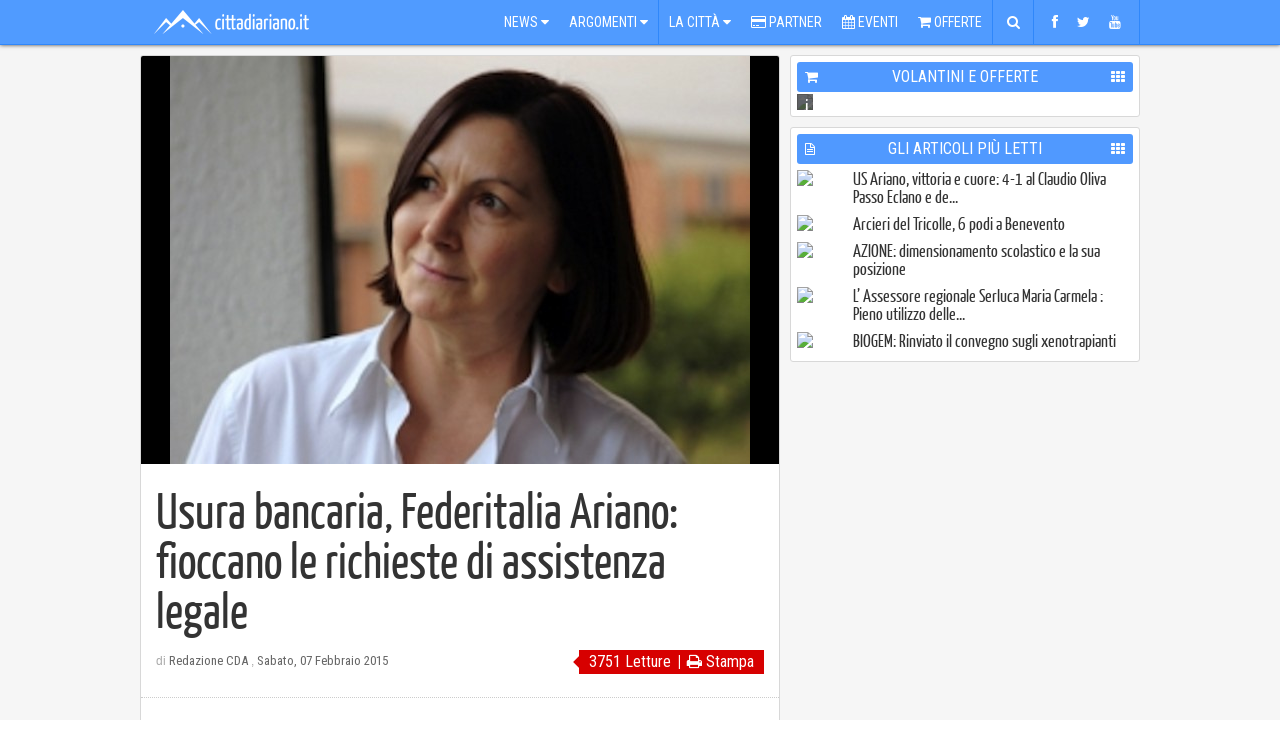

--- FILE ---
content_type: text/css
request_url: https://www.cittadiariano.it/templates/2013/style/css/print.css?v=61
body_size: 505
content:
html, body{ padding: 0; background: #fff !important; }
#wrapper #content-wrapper #left-bar{ float: none; width: auto; }
#header-banners,
#topbar-panels-wrapper,
#megamenu,
#newsticker-wrapper,
#meteo,
#right-bar,
#footer-wrapper,
#tags,
#comments,
a.banner,
h3.leggi-title,
.likes,
.leggi .section,
.comments,
#execution-time,
#logger,
#copyright,
iframe{ display: none; }
#logo{ position: absolute; right: 15px; top:auto; left: auto; width: 280px; height: 43px; background-image: url(../img/logo.print.png); padding: 0; }
#logo img{ display: none; }
#content-wrapper{ margin-top: 0; }
#wrapper{ width: auto; }
#left-bar{ width: auto; float:none }
#left-bar .section.leggi{ border:none }
#left-bar .article.large{ width: auto; }
.leggi .article.large .title{ margin-right: 260px; margin-top: 0; }
#left-bar .section.leggi .post-title{ border: none; margin-right: 260px; }
.leggi .article.large .image{ background-color: #fff; }
.leggi .article.large .title h2{ font-size: 60px; }
#left-bar .section.leggi .post-title,
#left-bar .section.leggi .post-title a{ font-size: 16px; }
.leggi .article.large .description { font-size: 20px; line-height: 26px; color: #444; text-align: justify; }
.leggi .article.large .copyright{  padding: 0; font-size: 16px; max-width: none; }
#left-bar .section.leggi .relative .image{ float: right; margin-right: 10px;}
#left-bar .section.leggi .relative .image img{max-height: 340px; max-width: 240px }
#topbar-wrapper{ top:auto; position: relative; left: auto; margin-bottom: 90px; margin-top: 20px;  }
#topbar{ width: auto; margin: 0 10px; background: none; border-color: #ccc; height: 55px; box-shadow: none;}
#megamenu-wrapper{ width: auto }
